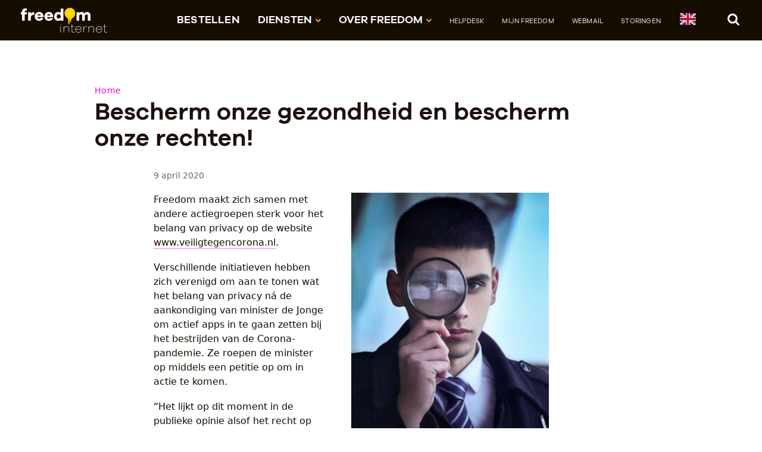

--- FILE ---
content_type: text/html; charset=UTF-8
request_url: https://www.freedom.nl/nieuwsartikel/bescherm-onze-gezondheid-en-bescherm-onze-rechten
body_size: 27879
content:
<!doctype html>
<html lang="nl-NL" class="no-js">
    <head>
                    <meta charset="utf-8">
            <meta http-equiv="X-UA-Compatible" content="IE=edge">
            <meta name="viewport" content="width=device-width, initial-scale=1.0">
            <title>Bescherm onze gezondheid en bescherm onze rechten! | Freedom</title>
            <meta name="description" content="Freedom maakt zich sterk voor het belang van privacy op de website https://www.veiligtegencorona.nl/."/>
        <meta property="og:locale" content="nl_NL" />
        <meta property="og:type" content="website" />
        <meta property="og:title" content="Bescherm onze gezondheid en bescherm onze rechten! | Freedom" />
        <meta property="og:description" content="Freedom maakt zich sterk voor het belang van privacy op de website https://www.veiligtegencorona.nl/." />
        <meta property="og:url" content="https://freedom.nl/nieuwsartikel/bescherm-onze-gezondheid-en-bescherm-onze-rechten" />
        <meta property="og:site_name" content="Freedom" />
        <meta property="og:image" content="https://freedom.nl/files/nieuws/vergrootglas.jpg" />
        <meta name="twitter:card" content="summary" />
        <meta name="twitter:title" content="Bescherm onze gezondheid en bescherm onze rechten! | Freedom" />
        <meta name="twitter:description" content="Freedom maakt zich sterk voor het belang van privacy op de website https://www.veiligtegencorona.nl/." />
        <meta name="twitter:image" content="https://freedom.nl/files/nieuws/vergrootglas.jpg" />
        <meta name="robots" content="index, follow" />
        <!-- This site is being optimized with the Bob Bolt SEO Premium Extension™ v1.1.0 Platinum Edition Pro. -->


            <link rel="preload" href="/theme/freedom/webfonts/edosz.woff2?0b9bfe0dce" as="font" type="font/woff2" crossorigin>
            <link rel="preload" href="/theme/freedom/webfonts/GalanoGrotesque-Regular-webfont.woff2?5fa1d1ed73" as="font" type="font/woff2" crossorigin>
            <link rel="preload" href="/theme/freedom/webfonts/GalanoGrotesque-SemiBold-webfont.woff2?41397120be" as="font" type="font/woff2" crossorigin>

            <link type="text/css" rel="stylesheet" href="/theme/freedom/dist/css/screen.css?8093d0e559" media="all" />

            <link rel="apple-touch-icon" sizes="180x180" href="/theme/freedom/apple-touch-icon.png?354db36fb6">
            <link rel="icon" type="image/png" sizes="32x32" href="/theme/freedom/favicon-32x32.png?54204f7b2d">
            <link rel="icon" type="image/png" sizes="16x16" href="/theme/freedom/favicon-16x16.png?9046b07ab0">
            <link rel="manifest" href="/theme/freedom/site.webmanifest?8c64b94b96">
            <link rel="mask-icon" href="/theme/freedom/safari-pinned-tab.svg?c86a49fe78" color="#ffd700">
            <meta name="msapplication-TileColor" content="#ffc40d">
            <meta name="theme-color" content="#ffffff">
                                    <script>window.MSInputMethodContext && document.documentMode && document.write('<script src="theme/freedom/dist/js/ie11CustomProperties.js"><\x2fscript>');</script>

            <script type="text/javascript">
    var _paq = window._paq || [];
    _paq.push(['trackPageView']);
    _paq.push(['enableLinkTracking']);
    (function() {
        var u="//stats.freedom.nl/";
        _paq.push(['setTrackerUrl', u+'matomo.php']);
        _paq.push(['setSiteId', '2']);
        var d=document, g=d.createElement('script'), s=d.getElementsByTagName('script')[0];
        g.type='text/javascript'; g.async=true; g.defer=true; g.src=u+'matomo.js'; s.parentNode.insertBefore(g,s);
    })();
</script>            </head>

    <body class="">
        <header class="sticky">
            <a class="skipcontent" href="#main">Naar de inhoud</a>
            <a class="skipcontent skipcontent-nav" href="#header-navigation">Naar het menu</a>

            <div class="nav-bar">
                <div class="inner-wrap">
                    
                                            <a href="/" class="logo">
                    
                        <img class="full" src="/theme/freedom/dist/images/logo-freedom-internet_diap.svg?785538237c" alt="Freedom Internet">
                        <img class="simple" src="/theme/freedom/dist/images/logo-freedom_diap.svg?22e3203f5b" alt="Freedom Internet" loading="lazy">

                                            </a>
                    

                    
                    <button class="search-toggle-open">
                        <svg class="icon icon-zoek">
                            <use xlink:href="#icon-zoek"></use>
                        </svg>
                        <span class="sr-only">Zoek</span>
                    </button>

                    <button class="menu-toggle" aria-controls="header-navigation" aria-expanded="true">
                        <span class="menu-toggle-txt">menu</span>
                        <span class="menu-icon"></span>
                    </button>

                    <div class="nav-container" id="header-navigation">
                                                    <nav class="main" aria-label="Hoofdmenu" ><ul class="bolt-menu"><li class="index-1
         first has-submenu
        "><a href="/klant-worden"
            title=''
            >
        
            Bestellen
            
                    </a></li><li class="index-2
         has-submenu show-submenu
        ">

                        
                
        
            Diensten
                        <svg class="icon icon-caret-down"><use xlink:href="#icon-caret-down"></use></svg><ul class="submenu"><li class="index-1
         first has-submenu
        "><a href="/diensten/internet"
            title=''
            >
        
            Internet
            
                    </a></li><li class="index-2
         has-submenu
        "><a href="/diensten/televisie"
            title=''
            >
        
            Televisie
            
                    </a></li><li class="index-3
        
        "><a href="/diensten/freedom-bellen"
            title=''
            >
        
            Bellen
            
                    </a></li><li class="index-4
         has-submenu
        "><a href="/diensten/mail"
            title=''
            >
        
            Freedom Mail
            
                    </a></li><li class="index-5
         last
        "><a href="/diensten/subnet"
            title=''
            >
        
            Subnet
            
                    </a></li></ul></li><li class="index-3
         has-submenu show-submenu
        ">

                        
                
        
            Over Freedom
                        <svg class="icon icon-caret-down"><use xlink:href="#icon-caret-down"></use></svg><ul class="submenu"><li class="index-1
         first has-submenu
        "><a href="/over-freedom/meer-over-freedom"
            title=''
            >
        
            Meer over Freedom
            
                    </a></li><li class="index-2
         has-submenu
        "><a href="/over-freedom/waarom-freedom"
            title=''
            >
        
            Waarom Freedom
            
                    </a></li><li class="index-3
        
        "><a href="/over-freedom/privacy-security"
            title=''
            >
        
            Privacy &amp; Security
            
                    </a></li><li class="index-4
        
        "><a href="/over-freedom/nieuws"
            title=''
            >
        
            Nieuws
            
                    </a></li><li class="index-5
         last
        "><a href="https://community.freedom.nl/"
            title=''
            >
        
            Freedom Community
            
                    </a></li></ul></li><li class="index-4
         has-submenu
        secondary"><a href="/helpdesk"
            title=''
            >
        
            Helpdesk
            
                    </a></li><li class="index-5
        
        secondary"><a href="https://mijn.freedom.nl/"
            title=''
             rel="noreferrer" target="_blank">
        
            Mijn Freedom
            
                    </a></li><li class="index-6
        
        secondary"><a href="https://webmail.freedom.nl/"
            title=''
             rel="noreferrer" target="_blank">
        
            Webmail
            
                    </a></li><li class="index-7
         last
        secondary"><a href="/storingen"
            title=''
            >
        
            Storingen
            
                    </a></li><li><a href="/en"  title="English"><svg xmlns="http://www.w3.org/2000/svg" id="flag-icons-gb" viewBox="0 0 640 480" style="height: 20px; width: 27px;"><path fill="#012169" d="M0 0h640v480H0z"/><path fill="#FFF" d="m75 0 244 181L562 0h78v62L400 241l240 178v61h-80L320 301 81 480H0v-60l239-178L0 64V0h75z"/><path fill="#C8102E" d="m424 281 216 159v40L369 281h55zm-184 20 6 35L54 480H0l240-179zM640 0v3L391 191l2-44L590 0h50zM0 0l239 176h-60L0 42V0z"/><path fill="#FFF" d="M241 0v480h160V0H241zM0 160v160h640V160H0z"/><path fill="#C8102E" d="M0 193v96h640v-96H0zM273 0v480h96V0h-96z"/></svg></a></li></ul></nav>
                        
                         <form class="searchform" action="/search" method="get" accept-charset="UTF-8"  enctype="text/ plain" class="search-block">
                            <label class="sr-only" for="nav_search_field">Zoek</label>
                            <input type="search" id="nav_search_field" value="" name="search">
                            <input type="submit" value="Zoek" />
                        </form>
                    </div>

                    <div class="search-container">
                                                <form class="searchform" action="https://freedom.nl/search" method="get" accept-charset="UTF-8"  enctype="text/ plain" class="search-block">
                            <label class="sr-only" for="top_search_field">Zoek</label>
                            <input type="search" id="top_search_field" value="" name="search" placeholder="Zoek in de Freedom.nl website…">
                            <input type="submit" value="Zoek" />
                        </form>
                        <button class="search-toggle-close">
                            <span class="sr-only">Sluit</span>
                            <svg class="icon icon-close">
                                <use xlink:href="#icon-close"></use>
                            </svg>
                        </button>
                    </div>

                </div>
            </div>
                    	<link rel="alternate" type="application/rss+xml" title="RSS feed" href="https://freedom.nl/rss/feed.xml">
<link rel="alternate" type="application/atom+xml" title="Atom feed" href="https://freedom.nl/atom/feed.xml">
                    	<link rel="sitemap" type="application/xml" title="Sitemap" href="https://freedom.nl/sitemap.xml">
                    	<meta name="generator" content="Bolt">
                    	<link rel="canonical" href="https://freedom.nl/nieuwsartikel/bescherm-onze-gezondheid-en-bescherm-onze-rechten">
                    </header>

        <main id="main">
            <section class="regular-width">
    <div class="inner-wrap">

        <div class="content-header">
            <!-- breadcrumbs -->
<nav aria-label="Kruimelpad">
   <ul class="breadcrumbs">
                <li>
            <a href="/">Home</a>
        </li>
        
                                        </ul>
</nav>
<!-- /breadcrumbs -->

            <h1>Bescherm onze gezondheid en bescherm onze rechten!</h1>
                    </div>

        <div class="content">
            <div class="article-metainfo">
                                    <span class="article-date"> 9 april 2020</span>
                            </div>

                                                        <figure class="teaserimage">
                    <img
                            loading="lazy"
                            data-zoomable
                            data-zoom-src="/thumbs/2000x2000r/nieuws/vergrootglas.jpg"
                            sizes=" (min-width: 1350px) 700px,
                    (min-width: 1024px) 50vw,
                    85vw"
                            srcset="/thumbs/800x2000r/nieuws/vergrootglas.jpg 800w,
                                    /thumbs/400x1000r/nieuws/vergrootglas.jpg 400w"
                            src="/thumbs/800x2000r/nieuws/vergrootglas.jpg" alt="nieuws/vergrootglas.jpg">
                                    </figure>

            
                                            <div class="content-wrapper">
    <div class="user-content">
        <p>Freedom maakt zich samen met andere actiegroepen sterk voor het belang van privacy op de website <a href="http://www.veiligtegencorona.nl">www.veiligtegencorona.nl</a>.</p>

<p>Verschillende initiatieven hebben zich verenigd om aan te tonen wat het belang van privacy ná de aankondiging van minister de Jonge om actief apps in te gaan zetten bij het bestrijden van de Corona-pandemie. Ze roepen de minister op middels een petitie op om in actie te komen.</p>

<p>“Het lijkt op dit moment in de publieke opinie alsof het recht op privacy recht tegenover de bestrijding van het Coronavirus wordt gezet. Dat is een grove misvatting” aldus Anco Scholte ter Horst, CEO van Freedom. “Samen de handen ineen slaan om op een constructieve manier in actie te komen tegen Corona is het devies voor elke branche, dat geldt ook voor internet en IT. Dat de privacy gewaarborgd moet zijn zal in hoge mate bijdragen aan het gebruik en dus ook het succes van apps en online initiatieven tegen corona.”</p>

<p>De betrokken initiatiefnemers waaronder de Waag, de consumentenbond, Bits of Freedom, wetenschappers en vele opinieleiders in het vakgebied geven in de petitie de kaders en de achtergrond aan van het belang van privacy in deze tijden aan. Techniek kan een effectief middel zijn in samenhang met andere maatregelen. Het belang van het beschermen van privacy voor alle Nederlanders is een grondrecht waarop geen inbreuk gemaakt mag worden. Voor de effectieve bestrijding van Corona zullen privacy vriendelijke tools en apps uiteindelijk langer en effectiever ingezet worden dan apps die de privacy schenden. De ondertekenaars roepen de&nbsp;overheid op om rekening te houden met het recht op privacy en stellen dat ze ontwikkelingen van apps of&nbsp;tools waarbij privacy geschonden actief zullen tegengaan.&nbsp;</p>

    </div>
</div>
            
            
            <div class="article-footer">
                
                <div class="article-metainfo">
                    <div class="tags">
                    
                                        </div>
                </div>

                                            <hr>
                                                <article>
        <h2 class="gamma">
        Nieuwsbrief ontvangen?
    </h2>
    
    
        <p>De nieuwsbrief van Freedom verschijnt onregelmatig. Hij bevat nieuws over onze internetdiensten en andere initiatieven. </p><p>Meld je nu aan</p>

    

    
<form method="post" action="https://freedom-internet.email-provider.nl/subscribe/post/index.php" accept-charset="utf-8" class="form-ezxrgwmgr9"><input type="hidden" name="next" value="" /><input type="hidden" name="a" value="udleypli5n" /><input type="hidden" name="l" value="ezxrgwmgr9" /><label for="id-5BcspIyRnK">E-mailadres&nbsp;*</label><input name="5BcspIyRnK" id="id-5BcspIyRnK" type="email" placeholder="e-mail" required><label for="id-dDTyj0V0RZ">Naam</label><input name="dDTyj0V0RZ" id="id-dDTyj0V0RZ" placeholder="naam (optioneel)" type="text"><input autocomplete="new-password" type="email" id="email" name="email" placeholder="Your e-mail here" style="position:absolute;top:-9999px;left:-9999px;"><input class="btn btn-is-transparent btn-next" type="submit" value="Aanmelden" /></form><style>
    .form-ezxrgwmgr9 label {
        display: block;
        padding: .4em 0 .1em 0;
    }

    /* client side validation */
    .form-ezxrgwmgr9 input:invalid {
        border: 1px dashed red;
    }

    .form-ezxrgwmgr9 input:invalid:required {
        border: 1px solid #000;
    }

    .form-ezxrgwmgr9 input:valid {
        border: 1px solid #000;
    }
</style>

</article>

                    
                                                            <div class="ui-actions">
                        <a href="/page/nieuws" class="button button-secondary button-previous">
							<svg class="icon icon-arrow-left">
								<use xlink:href="#icon-arrow-left"></use>
							</svg>
							Nieuwsoverzicht
						</a>
                    </div>
                



            </div>




        </div>

    </div>
</section>

                                </main>

        <footer>
            <div class="footer-bar">
                <div class="inner-wrap">
                                
                    <div class="footerblock footerblock-helpdesk">
                                                                <p>Mail: <a href="https://helpdesk.freedom.nl/contact" target="_blank">helpdesk@freedomnet.nl</a><br>
Telefoon: <a href="tel:088-0115666">088-0115666</a> maandag t/m vrijdag van 10:00 tot 17:30 uur<br><br><em>Prijzen zijn incl. BTW tenzij anders aangegeven.</em></p>

                                        </div>

                    <div class="footerblock footerblock-menu1">
                        <nav class="footer1" aria-label="Metamenu 1"><ul class="bolt-menu"><li class="index-1
         first has-dropdown
        "><a href="/voorwaarden" title=''>
            Algemene voorwaarden
        </a></li><li class="index-2
         has-dropdown
        "><a href="/privacyverklaring" title=''>
            Privacyverklaring
        </a></li><li class="index-3
         has-dropdown
        "><a href="/coordinated-vulnerability-disclosure" title='Beleid rondom het veilig melden van kwetsbaarheden in onze systemen'>
            Coordinated Vulnerability Disclosure
        </a></li><li class="index-4
         last
        "><a href="/14-dagen-bedenkperiode" title='Het herroepingsrecht: de bedenktermijn voor de consument bij koop op afstand'>
            Herroepingsrecht
        </a></li></ul></nav>
                    </div>

                    <div class="footerblock footerblock-menu2">
                        <nav class="footer2" aria-label="Metamenu 2"><ul class="bolt-menu"><li class="index-1
         first
        "><a href="/storingen" title=''>
            Storingen
        </a></li><li class="index-2
        
        "><a href="https://helpdesk.freedom.nl/" title=''>
            Helpdesk support
        </a></li><li class="index-3
         last
        "><a href="https://freedom.nl/over-freedom/vacatures" title=''>
            Vacatures
        </a></li></ul></nav>
                    </div>

                    <div class="footerblock footerblock-contact">
                        <nav class="footercontact" aria-label="Metamenu 3"><ul class="bolt-menu"><li class="index-1
         first
        "><a href="/contact" title=''>
            Onze contactgegevens
        </a></li><li class="index-2
        
        "><a href="/corporate-charter" title=''>
            Corporate charter
        </a></li><li class="index-3
        
        "><a href="https://x.com/FreedomNetNL" title=''>
            X
        </a></li><li class="index-4
         last
        "><a href="https://mastodon.social/@freedominternet" title=''>
            Mastodon
        </a></li></ul></nav>
                    </div>
                </div>
            </div>
            <div class="sub-footer-bar">
                <div class="logo-bar">
                    <div class="inner-wrap">
                                                                                                <a href="https://freedom.nl/diensten/certificering" style='border-bottom: none;'><img src="/theme/freedom/dist/images/logo-CIPP-E.png?c3ebbb5560" alt="logo Certified Information Privacy Professional/Europe"></a>
                        <img src="/theme/freedom/dist/images/logo-privacy-coalitie-deelnemer.png?337aa505c1" alt="logo Deelnemer Privacy Coalitie" style="max-width: 120px;">
                        <a href="/nieuwsartikel/freedom-internet-erkend-deelnemer-aan-manrs" style='border-bottom: none;'><img src="/theme/freedom/dist/images/logo-manrs.jpg?32ae7a7a6f" alt="logo MANRS"></a>
                    </div>
                </div>

                <div class="inner-wrap" style='margin-top: 0.5rem; margin-bottom: 1rem;'>
                    <p>Freedom ondersteunt <a href="https://www.bitsoffreedom.nl/">Bits&nbsp;of&nbsp;Freedom</a>.</p>
                </div>
            </div>
        </footer>

        
                    <script src="/theme/freedom/dist/js/scripts.js?85d892c47c"></script>
            <script src="/theme/freedom/source/js/loading-text.js?3580c95d18"></script>

        
                
<svg display="none"><defs><symbol id="icon-zoek" viewBox="0 0 21 22"><path d="M2.648 15.872c.785.786 1.728 1.415 2.806 1.886a8.621 8.621 0 003.434.696c1.84 0 3.501-.516 5.005-1.549l4.287 4.287a1.51 1.51 0 001.122.472c.449 0 .809-.158 1.145-.472.314-.337.472-.696.472-1.145 0-.426-.158-.808-.472-1.122l-4.287-4.287a8.628 8.628 0 001.549-5.005 8.63 8.63 0 00-.696-3.435 9.067 9.067 0 00-1.885-2.805c-.786-.786-1.729-1.414-2.806-1.886A8.628 8.628 0 008.888.811c-1.19 0-2.335.225-3.434.696-1.078.472-2.021 1.1-2.806 1.886-.786.785-1.414 1.728-1.886 2.805a8.63 8.63 0 00-.696 3.435c0 1.189.225 2.334.696 3.434.472 1.077 1.1 2.02 1.886 2.805zm6.24-11.851c1.548 0 2.873.539 3.973 1.639 1.099 1.1 1.638 2.424 1.638 3.973 0 1.548-.539 2.873-1.638 3.973-1.1 1.099-2.425 1.638-3.973 1.638-1.549 0-2.873-.539-3.973-1.638-1.1-1.1-1.639-2.425-1.639-3.973 0-1.549.539-2.873 1.639-3.973 1.1-1.1 2.424-1.639 3.973-1.639z" /></symbol><symbol id="icon-twitter" viewBox="0 0 23 23"><path d="M7.8 20.5C9.3 20.5 10.6 20.2 11.9 19.8 13.1 19.3 14.2 18.7 15.1 17.9 16 17.2 16.8 16.3 17.4 15.3 18.1 14.3 18.6 13.3 18.9 12.2 19.2 11.1 19.3 10 19.3 8.9L19.3 8.4C20.1 7.8 20.8 7.1 21.4 6.3 20.6 6.6 19.8 6.9 19 6.9 19.9 6.4 20.5 5.7 20.8 4.7 20 5.2 19.2 5.5 18.2 5.7 17.4 4.9 16.4 4.4 15.3 4.4 14.2 4.4 13.2 4.8 12.4 5.6 11.6 6.4 11.2 7.3 11.2 8.5 11.2 8.8 11.3 9.1 11.3 9.4 9.7 9.3 8.1 8.9 6.7 8.2 5.2 7.4 4 6.4 3 5.2 2.6 5.8 2.4 6.5 2.4 7.2 2.4 7.9 2.6 8.5 2.9 9.1 3.3 9.7 3.7 10.2 4.3 10.6 3.6 10.6 3 10.4 2.4 10.1L2.4 10.1C2.4 11.1 2.7 11.9 3.3 12.7 4 13.4 4.7 13.9 5.7 14.1 5.3 14.2 5 14.2 4.6 14.2 4.4 14.2 4.1 14.2 3.8 14.1 4.1 15 4.6 15.6 5.3 16.1 6 16.7 6.7 16.9 7.6 16.9 6.1 18.1 4.5 18.7 2.6 18.7 2.2 18.7 1.9 18.7 1.6 18.6 3.5 19.8 5.6 20.5 7.8 20.5"/></symbol><symbol id="icon-close" viewBox="0 0 28 27"><path d="M3.039845.418525l24.04163 24.04163-2.12132 2.12132L.918525 2.539845z"/><path d="M.918525 24.460155L24.960155.418525l2.12132 2.12132-24.04163 24.04163z"/></symbol><symbol id="icon-star-label" viewBox="0 0 76.91 77.3"><path d="M11.87 10.5l9.46 2.14 1.77-9.53 8.16 5.25L36.19 0l5.87 7.72 7.48-6.17 2.88 9.27 9.14-3.24-.47 9.69 9.7.09-3.75 8.94 9.09 3.4-6.59 7.12 7.38 6.31-8.63 4.43 4.77 8.45-9.62 1.22 1.6 9.57-9.46-2.14-1.77 9.53-8.16-5.25-4.92 8.36-5.87-7.72-7.49 6.17-2.87-9.27-9.15 3.24.47-9.69-9.7-.09L9.87 51 .79 47.6l6.58-7.12L0 34.17l8.62-4.44-4.77-8.44 9.62-1.22-1.6-9.57z"/></symbol><symbol id="icon-arrow-left" viewBox="0 0 10 16"><path d="M8.363.293l1.414 1.414L3.414 8.07l6.363 6.365-1.414 1.414L.586 8.071z"/></symbol><symbol id="icon-arrow-right" viewBox="0 0 10 16"><path d="M.293 1.707L1.707.293 9.484 8.07l-7.777 7.778-1.414-1.414L6.655 8.07z"/></symbol><symbol id="icon-download" viewBox="0 0 7.61 11.03"><path d="M3.81 11L-.01 7.25V4.77l2.92 3V0H4.7v7.72l2.91-2.95v2.48z"/></symbol><symbol id="icon-upload" viewBox="0 0 7.61 11.03"><path d="M3.81 0l3.8 3.78v2.48L4.7 3.31V11H2.92V3.31L-.01 6.26V3.78z" /></symbol><symbol id="icon-caret-down" viewBox="0 0 13 8"><path d="M11.193 0L13 1.74 8.307 6.253l.006.007L6.506 8 6.5 7.993 6.494 8 4.687 6.26l.005-.006L0 1.739 1.807 0 6.5 4.515 11.193 0z" /></symbol><symbol id="icon-warning" viewBox="0 0 23 22"><path d="M.488 20.339c.135.247.337.426.584.584.247.134.516.202.786.202h19.258c.269 0 .539-.068.786-.202.246-.158.449-.337.583-.584.314-.539.314-1.055.023-1.571L12.901 1.125a1.969 1.969 0 00-.606-.606 1.466 1.466 0 00-.808-.224c-.292 0-.561.067-.808.224-.247.158-.449.36-.584.606L.466 18.768c-.292.516-.292 1.032.022 1.571zm9.315-13.49a.538.538 0 01.315-.135h2.738c.09 0 .202.045.314.135.09.067.113.135.113.247l-.225 5.746c0 .09-.045.157-.135.202-.067.067-.157.09-.291.09H10.32c-.113 0-.225-.023-.292-.09-.09-.045-.135-.112-.135-.202l-.202-5.724c0-.112.045-.202.112-.269zm.09 8.283c0-.113.023-.202.112-.292a.413.413 0 01.27-.112h2.424c.09 0 .202.044.269.112.09.09.113.179.113.292v2.379a.373.373 0 01-.113.292.414.414 0 01-.269.112h-2.424a.418.418 0 01-.27-.112.375.375 0 01-.112-.292v-2.379z" /></symbol><symbol id="icon-info" viewBox="0 0 21 21"><path d="M5.651 18.921c1.481.853 3.097 1.28 4.848 1.28a9.526 9.526 0 004.826-1.28 10.049 10.049 0 003.501-3.501 9.529 9.529 0 001.28-4.826c0-1.751-.427-3.367-1.28-4.826-.875-1.481-2.042-2.626-3.501-3.502A9.535 9.535 0 0010.499.987c-1.751 0-3.367.427-4.848 1.279-1.459.876-2.626 2.021-3.502 3.502C1.296 7.227.87 8.843.87 10.594c0 1.728.426 3.344 1.279 4.826a10.06 10.06 0 003.502 3.501zm1.638-4.332c0-.112.045-.202.113-.292a.426.426 0 01.291-.112h1.19V10.19h-1.19a.426.426 0 01-.291-.112.471.471 0 01-.113-.292V7.788c0-.112.045-.224.113-.292a.426.426 0 01.291-.112h3.996a.39.39 0 01.292.112c.089.068.112.18.112.292v6.397h1.212c.112 0 .202.045.292.112.067.09.112.18.112.292v1.998a.43.43 0 01-.112.292.476.476 0 01-.292.112H7.693a.426.426 0 01-.291-.112.426.426 0 01-.113-.292v-1.998zm1.594-11.2c0-.112.045-.225.112-.292a.43.43 0 01.292-.112h2.402c.112 0 .202.045.292.112.067.067.112.18.112.292v1.997a.427.427 0 01-.112.292.47.47 0 01-.292.112H9.287a.426.426 0 01-.292-.112.427.427 0 01-.112-.292V3.389z"/></symbol></defs></svg><svg xmlns="http://www.w3.org/2000/svg" version="1.1" width="0" height="0" display="block"><defs><filter id="squiggly-0"><feTurbulence id="turbulence0" baseFrequency="0.02" numOctaves="3" result="noise" seed="0"/><feDisplacementMap id="displacement" in="SourceGraphic" in2="noise" scale="6" /></filter><filter id="squiggly-1"><feTurbulence id="turbulence1" baseFrequency="0.02" numOctaves="3" result="noise" seed="1"/><feDisplacementMap in="SourceGraphic" in2="noise" scale="8" /></filter><filter id="squiggly-2"><feTurbulence id="turbulence2" baseFrequency="0.02" numOctaves="3" result="noise" seed="2"/><feDisplacementMap in="SourceGraphic" in2="noise" scale="6" /></filter><filter id="squiggly-3"><feTurbulence id="turbulence3" baseFrequency="0.02" numOctaves="3" result="noise" seed="3"/><feDisplacementMap in="SourceGraphic" in2="noise" scale="8" /></filter><filter id="squiggly-4"><feTurbulence id="turbulence4" baseFrequency="0.02" numOctaves="3" result="noise" seed="4"/><feDisplacementMap in="SourceGraphic" in2="noise" scale="6" /></filter></defs></svg><noscript><p><img src="//stats.freedom.nl/matomo.php?idsite=2&amp;rec=1" style="border:0;" alt="" /></p></noscript>                <style>
                        .body-homepage .pageheader:after {
                content: none;
            }

            @media only screen and (min-width: 75em) {
                .body-homepage .pageheader:after {
                    content: '';
                }
            }

            #emailPasswordStatus {
                margin-top: var(--vertSpace-sm);
            }
            #emailPasswordStatus[hidden] + #emailPasswordStatus2 {
                margin-top: var(--vertSpace-sm);
            }
        </style>
    </body>
</html>
